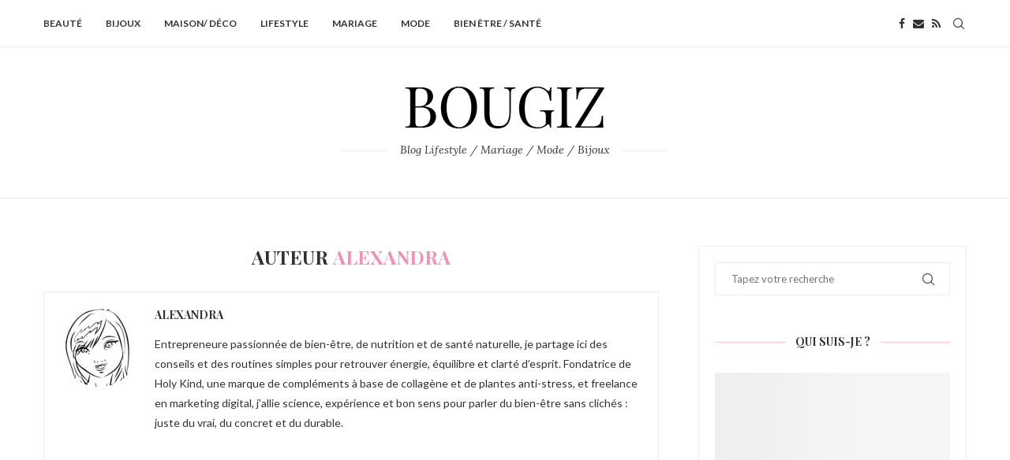

--- FILE ---
content_type: text/html; charset=UTF-8
request_url: https://www.bougiz.fr/author/alexandra/page/2/
body_size: 16070
content:
<!DOCTYPE html><html lang="fr-FR"><head><meta charset="UTF-8"><meta http-equiv="X-UA-Compatible" content="IE=edge"><meta name="viewport" content="width=device-width, initial-scale=1"><link rel="profile" href="https://gmpg.org/xfn/11"/><link rel="alternate" type="application/rss+xml" title="BOUGIZ RSS Feed"
 href="https://www.bougiz.fr/feed/"/><link rel="alternate" type="application/atom+xml" title="BOUGIZ Atom Feed"
 href="https://www.bougiz.fr/feed/atom/"/><link rel="pingback" href="https://www.bougiz.fr/xmlrpc.php"/> <!--[if lt IE 9]> <script src="https://www.bougiz.fr/wp-content/themes/soledad/js/html5.js"></script> <![endif]--><meta name='robots' content='index, follow, max-image-preview:large, max-snippet:-1, max-video-preview:-1' /><link media="all" href="https://www.bougiz.fr/wp-content/cache/autoptimize/css/autoptimize_011bb84391fd5b4a801c93311862616d.css" rel="stylesheet"><title>Alexandra, auteur sur BOUGIZ - Page 2 sur 14</title><link rel="canonical" href="https://www.bougiz.fr/author/alexandra/page/2/" /><link rel="prev" href="https://www.bougiz.fr/author/alexandra/" /><link rel="next" href="https://www.bougiz.fr/author/alexandra/page/3/" /><meta property="og:locale" content="fr_FR" /><meta property="og:type" content="profile" /><meta property="og:title" content="Alexandra, auteur sur BOUGIZ - Page 2 sur 14" /><meta property="og:url" content="https://www.bougiz.fr/author/alexandra/" /><meta property="og:site_name" content="BOUGIZ" /><meta property="og:image" content="https://secure.gravatar.com/avatar/bc87d5bf2ccafa7b645b211b894becd2d636b5fe0ada6538f49f8f3f9ccc78e8?s=500&d=mm&r=g" /><meta name="twitter:card" content="summary_large_image" /> <script type="application/ld+json" class="yoast-schema-graph">{"@context":"https://schema.org","@graph":[{"@type":"ProfilePage","@id":"https://www.bougiz.fr/author/alexandra/","url":"https://www.bougiz.fr/author/alexandra/page/2/","name":"Alexandra, auteur sur BOUGIZ - Page 2 sur 14","isPartOf":{"@id":"https://www.bougiz.fr/#website"},"primaryImageOfPage":{"@id":"https://www.bougiz.fr/author/alexandra/page/2/#primaryimage"},"image":{"@id":"https://www.bougiz.fr/author/alexandra/page/2/#primaryimage"},"thumbnailUrl":"https://www.bougiz.fr/wp-content/uploads/2023/10/biotine-cheveux.jpg","breadcrumb":{"@id":"https://www.bougiz.fr/author/alexandra/page/2/#breadcrumb"},"inLanguage":"fr-FR","potentialAction":[{"@type":"ReadAction","target":["https://www.bougiz.fr/author/alexandra/page/2/"]}]},{"@type":"ImageObject","inLanguage":"fr-FR","@id":"https://www.bougiz.fr/author/alexandra/page/2/#primaryimage","url":"https://www.bougiz.fr/wp-content/uploads/2023/10/biotine-cheveux.jpg","contentUrl":"https://www.bougiz.fr/wp-content/uploads/2023/10/biotine-cheveux.jpg","width":1200,"height":801},{"@type":"BreadcrumbList","@id":"https://www.bougiz.fr/author/alexandra/page/2/#breadcrumb","itemListElement":[{"@type":"ListItem","position":1,"name":"Accueil","item":"https://www.bougiz.fr/"},{"@type":"ListItem","position":2,"name":"Archives pour Alexandra"}]},{"@type":"WebSite","@id":"https://www.bougiz.fr/#website","url":"https://www.bougiz.fr/","name":"BOUGIZ","description":"Blog féminin et lifestyle","potentialAction":[{"@type":"SearchAction","target":{"@type":"EntryPoint","urlTemplate":"https://www.bougiz.fr/?s={search_term_string}"},"query-input":{"@type":"PropertyValueSpecification","valueRequired":true,"valueName":"search_term_string"}}],"inLanguage":"fr-FR"},{"@type":"Person","@id":"https://www.bougiz.fr/#/schema/person/6971be37df6ad793efb43c29803c4f8f","name":"Alexandra","image":{"@type":"ImageObject","inLanguage":"fr-FR","@id":"https://www.bougiz.fr/#/schema/person/image/","url":"https://secure.gravatar.com/avatar/bc87d5bf2ccafa7b645b211b894becd2d636b5fe0ada6538f49f8f3f9ccc78e8?s=96&d=mm&r=g","contentUrl":"https://secure.gravatar.com/avatar/bc87d5bf2ccafa7b645b211b894becd2d636b5fe0ada6538f49f8f3f9ccc78e8?s=96&d=mm&r=g","caption":"Alexandra"},"description":"Entrepreneure passionnée de bien-être, de nutrition et de santé naturelle, je partage ici des conseils et des routines simples pour retrouver énergie, équilibre et clarté d’esprit. Fondatrice de Holy Kind, une marque de compléments à base de collagène et de plantes anti-stress, et freelance en marketing digital, j’allie science, expérience et bon sens pour parler du bien-être sans clichés : juste du vrai, du concret et du durable.","mainEntityOfPage":{"@id":"https://www.bougiz.fr/author/alexandra/"}}]}</script> <link rel='dns-prefetch' href='//fonts.googleapis.com' /><link rel="alternate" type="application/rss+xml" title="BOUGIZ &raquo; Flux" href="https://www.bougiz.fr/feed/" /><link rel="alternate" type="application/rss+xml" title="BOUGIZ &raquo; Flux des commentaires" href="https://www.bougiz.fr/comments/feed/" /><link rel="alternate" type="application/rss+xml" title="BOUGIZ &raquo; Flux des articles écrits par Alexandra" href="https://www.bougiz.fr/author/alexandra/feed/" /><link rel='stylesheet' id='penci-fonts-css' href='https://fonts.googleapis.com/css?family=Playfair+Display%3A300%2C300italic%2C400%2C400italic%2C500%2C500italic%2C700%2C700italic%2C800%2C800italic%7CLato%3A300%2C300italic%2C400%2C400italic%2C500%2C500italic%2C700%2C700italic%2C800%2C800italic%7CLora%3A300%2C300italic%2C400%2C400italic%2C500%2C500italic%2C600%2C600italic%2C700%2C700italic%2C800%2C800italic%26subset%3Dlatin%2Ccyrillic%2Ccyrillic-ext%2Cgreek%2Cgreek-ext%2Clatin-ext&#038;display=swap&#038;ver=8.7.0' type='text/css' media='' /><link rel='stylesheet' id='elementor-post-6044-css' href='https://www.bougiz.fr/wp-content/cache/autoptimize/css/autoptimize_single_8d218b042d809d768b223c41186993a8.css?ver=1726172118' type='text/css' media='all' /><link rel='stylesheet' id='google-fonts-1-css' href='https://fonts.googleapis.com/css?family=Roboto%3A100%2C100italic%2C200%2C200italic%2C300%2C300italic%2C400%2C400italic%2C500%2C500italic%2C600%2C600italic%2C700%2C700italic%2C800%2C800italic%2C900%2C900italic%7CRoboto+Slab%3A100%2C100italic%2C200%2C200italic%2C300%2C300italic%2C400%2C400italic%2C500%2C500italic%2C600%2C600italic%2C700%2C700italic%2C800%2C800italic%2C900%2C900italic&#038;display=auto&#038;ver=6.9' type='text/css' media='all' /><link rel="preconnect" href="https://fonts.gstatic.com/" crossorigin><script type="text/javascript" src="https://www.bougiz.fr/wp-includes/js/jquery/jquery.min.js?ver=3.7.1" id="jquery-core-js"></script> <link rel="https://api.w.org/" href="https://www.bougiz.fr/wp-json/" /><link rel="alternate" title="JSON" type="application/json" href="https://www.bougiz.fr/wp-json/wp/v2/users/2" /><link rel="EditURI" type="application/rsd+xml" title="RSD" href="https://www.bougiz.fr/xmlrpc.php?rsd" /><meta name="generator" content="WordPress 6.9" /><meta name="generator" content="Soledad 8.7.0" /><link rel="shortcut icon" href="https://www.bougiz.fr/wp-content/uploads/2020/09/favicon.ico"
 type="image/x-icon"/><link rel="apple-touch-icon" sizes="180x180" href="https://www.bougiz.fr/wp-content/uploads/2020/09/favicon.ico"> <script type="application/ld+json">{
    "@context": "https:\/\/schema.org\/",
    "@type": "organization",
    "@id": "#organization",
    "logo": {
        "@type": "ImageObject",
        "url": "https:\/\/www.bougiz.fr\/wp-content\/uploads\/2020\/05\/logo-bougiz.png"
    },
    "url": "https:\/\/www.bougiz.fr\/",
    "name": "BOUGIZ",
    "description": "Blog f\u00e9minin et lifestyle"
}</script><script type="application/ld+json">{
    "@context": "https:\/\/schema.org\/",
    "@type": "WebSite",
    "name": "BOUGIZ",
    "alternateName": "Blog f\u00e9minin et lifestyle",
    "url": "https:\/\/www.bougiz.fr\/"
}</script><meta name="generator" content="Elementor 3.27.6; features: additional_custom_breakpoints; settings: css_print_method-external, google_font-enabled, font_display-auto"> <script async src="https://pagead2.googlesyndication.com/pagead/js/adsbygoogle.js?client=ca-pub-5285884580562028"
     crossorigin="anonymous"></script> </head><body class="archive paged author author-alexandra author-2 paged-2 author-paged-2 wp-theme-soledad wp-child-theme-soledad-child penci-disable-desc-collapse soledad-ver-8-7-0 pclight-mode pcmn-drdw-style-slide_down pchds-default elementor-default elementor-kit-6044"><div id="soledad_wrapper" class="wrapper-boxed header-style-header-1 header-search-style-default"><div class="penci-header-wrap"><nav id="navigation" class="header-layout-top header-1 menu-style-1" role="navigation"
 itemscope
 itemtype="https://schema.org/SiteNavigationElement"><div class="container"><div class="button-menu-mobile header-1"><svg width=18px height=18px viewBox="0 0 512 384" version=1.1 xmlns=http://www.w3.org/2000/svg xmlns:xlink=http://www.w3.org/1999/xlink><g stroke=none stroke-width=1 fill-rule=evenodd><g transform="translate(0.000000, 0.250080)"><rect x=0 y=0 width=512 height=62></rect><rect x=0 y=161 width=512 height=62></rect><rect x=0 y=321 width=512 height=62></rect></g></g></svg></div><ul id="menu-principal" class="menu"><li id="menu-item-5582" class="menu-item menu-item-type-taxonomy menu-item-object-category ajax-mega-menu menu-item-5582"><a href="https://www.bougiz.fr/beaute/">Beauté</a></li><li id="menu-item-33" class="menu-item menu-item-type-taxonomy menu-item-object-category ajax-mega-menu menu-item-33"><a href="https://www.bougiz.fr/bijoux/">Bijoux</a></li><li id="menu-item-34" class="menu-item menu-item-type-taxonomy menu-item-object-category ajax-mega-menu menu-item-34"><a href="https://www.bougiz.fr/maison-deco/">Maison/ Déco</a></li><li id="menu-item-35" class="menu-item menu-item-type-taxonomy menu-item-object-category ajax-mega-menu menu-item-35"><a href="https://www.bougiz.fr/lifestyle/">Lifestyle</a></li><li id="menu-item-5581" class="menu-item menu-item-type-taxonomy menu-item-object-category ajax-mega-menu menu-item-5581"><a href="https://www.bougiz.fr/mariage/">Mariage</a></li><li id="menu-item-5580" class="menu-item menu-item-type-taxonomy menu-item-object-category ajax-mega-menu menu-item-5580"><a href="https://www.bougiz.fr/mode/">Mode</a></li><li id="menu-item-6348" class="menu-item menu-item-type-taxonomy menu-item-object-category ajax-mega-menu menu-item-6348"><a href="https://www.bougiz.fr/bien-etre-sante/">Bien Être / Santé</a></li></ul><div id="top-search" class="penci-top-search pcheader-icon top-search-classes"> <a href="#" class="search-click" aria-label="Search"> <i class="penciicon-magnifiying-glass"></i> </a><div class="show-search pcbds-default"><form role="search" method="get" class="pc-searchform"
 action="https://www.bougiz.fr/"><div class="pc-searchform-inner"> <input type="text" class="search-input"
 placeholder="Tapez votre recherche" name="s"/> <i class="penciicon-magnifiying-glass"></i> <button type="submit"
 class="searchsubmit penci-ele-btn">Search</button></div></form> <a href="#" aria-label="Search" class="search-click close-search"><i class="penciicon-close-button"></i></a></div></div><div class="main-nav-social "><div class="inner-header-social"> <a href="https://www.facebook.com/Bougiz/" aria-label="Facebook"  rel="noreferrer" target="_blank"><i class="penci-faicon fa fa-facebook" ></i></a> <a href="mailto:contact@bougiz.fr" aria-label="Email"  rel="noreferrer" target="_blank"><i class="penci-faicon fa fa-envelope" ></i></a> <a href="https://www.bougiz.fr/feed/" aria-label="Rss"  rel="noreferrer" target="_blank"><i class="penci-faicon fa fa-rss" ></i></a></div></div></div></nav><header id="header" class="penci-header-second header-header-1 has-bottom-line" itemscope="itemscope" itemtype="https://schema.org/WPHeader"><div class="inner-header"><div class="container"><div id="logo"> <a href="https://www.bougiz.fr/"><img
 class="penci-mainlogo penci-limg pclogo-cls"             src="https://www.bougiz.fr/wp-content/uploads/2020/05/logo-bougiz.png" alt="BOUGIZ"
 width="252"
 height="53"></a></div><div class="header-slogan"><div class="header-slogan-text">Blog Lifestyle / Mariage / Mode / Bijoux</div></div></div></div></header></div><div class="container penci_sidebar right-sidebar"><div id="main"
 class="penci-layout-standard-list penci-main-sticky-sidebar"><div class="theiaStickySidebar"><div class="archive-box"><div class="title-bar pcatitle-default"> <span>Auteur </span><h1 class="page-title">Alexandra</h1></div></div><div class="post-author abio-style-1 bioimg-round"><div class="author-img"> <img alt='' src='https://secure.gravatar.com/avatar/bc87d5bf2ccafa7b645b211b894becd2d636b5fe0ada6538f49f8f3f9ccc78e8?s=100&#038;d=mm&#038;r=g' srcset='https://secure.gravatar.com/avatar/bc87d5bf2ccafa7b645b211b894becd2d636b5fe0ada6538f49f8f3f9ccc78e8?s=200&#038;d=mm&#038;r=g 2x' class='avatar avatar-100 photo' height='100' width='100' decoding='async'/></div><div class="author-content"><h5><a href="https://www.bougiz.fr/author/alexandra/" title="Auteur Alexandra" rel="author">Alexandra</a></h5><p>Entrepreneure passionnée de bien-être, de nutrition et de santé naturelle, je partage ici des conseils et des routines simples pour retrouver énergie, équilibre et clarté d’esprit.
Fondatrice de Holy Kind, une marque de compléments à base de collagène et de plantes anti-stress, et freelance en marketing digital, j’allie science, expérience et bon sens pour parler du bien-être sans clichés : juste du vrai, du concret et du durable.</p><div class="bio-social"></div></div></div><ul data-layout="standard-list" class="penci-wrapper-data penci-grid"><article id="post-6501" class="standard-article standard-pitem post-6501 post type-post status-publish format-standard has-post-thumbnail hentry category-bien-etre-sante"><div class="standard-post-image"> <a
 href="https://www.bougiz.fr/guide-biotine-bienfaits-cheveux/"> <img fetchpriority="high"
 class="attachment-penci-full-thumb size-penci-full-thumb penci-lazy wp-post-image"
 width="1170"
 height="781"
 src="data:image/svg+xml,%3Csvg%20xmlns=&#039;http://www.w3.org/2000/svg&#039;%20viewBox=&#039;0%200%201170%20781&#039;%3E%3C/svg%3E" alt="" title="biotine-cheveux"                                data-src="https://www.bougiz.fr/wp-content/uploads/2023/10/biotine-cheveux-1170x781.jpg"> </a></div><div class="header-standard
 "><div class="penci-standard-cat"><span class="cat"><a style="" class="penci-cat-name penci-cat-84" href="https://www.bougiz.fr/bien-etre-sante/"  rel="category tag"><span style="">Bien Être / Santé</span></a></span></div><h2 class="penci-entry-title entry-title entry-title pc_titlebig_standard_df"><a
 href="https://www.bougiz.fr/guide-biotine-bienfaits-cheveux/">Biotine pour les Cheveux : Efficacité, Bienfaits, et Précautions</a></h2><div class="penci-hide-tagupdated"> <span class="author-italic author vcard">par <a class="author-url url fn n"
 href="https://www.bougiz.fr/author/alexandra/">Alexandra</a> </span> <time class="entry-date published" datetime="2023-10-18T15:03:02+02:00">18 octobre 2023</time></div><div class="penci-meta-author standard-top-meta author-post byline"> <span class="author vcard">Publié par <a class="author-url url fn n"
 href="https://www.bougiz.fr/author/alexandra/">Alexandra</a> </span></div></div><div class="standard-content"><div class="standard-main-content entry-content"><div class="post-entry standard-post-entry classic-post-entry blockquote-style-1 "><div class="flex-1 overflow-hidden"><div class="react-scroll-to-bottom--css-qivgx-79elbk h-full dark:bg-gray-800"><div class="react-scroll-to-bottom--css-qivgx-1n7m0yu"><div class="flex flex-col text-sm dark:bg-gray-800"><div class="group final-completion w-full text-token-text-primary border-b border-black/10 gizmo:border-0 dark:border-gray-900/50 gizmo:dark:border-0 bg-gray-50 gizmo:bg-transparent dark:bg-[#444654] gizmo:dark:bg-transparent sm:AIPRM__conversation__response" data-testid="conversation-turn-7"><div class="p-4 justify-center text-base md:gap-6 md:py-6 m-auto"><div class="flex flex-1 gap-4 text-base mx-auto md:gap-6 gizmo:gap-3 gizmo:md:px-5 gizmo:lg:px-1 gizmo:xl:px-5 md:max-w-2xl lg:max-w-[38rem] gizmo:md:max-w-3xl gizmo:lg:max-w-[40rem] gizmo:xl:max-w-[48rem] xl:max-w-3xl }"><div class="relative flex w-[calc(100%-50px)] flex-col gizmo:w-full lg:w-[calc(100%-115px)] agent-turn"><div class="flex-col gap-1 md:gap-3"><div class="flex flex-grow flex-col gap-3 max-w-full"><div class="min-h-[20px] flex flex-col items-start gap-3 whitespace-pre-wrap break-words overflow-x-auto"><div class="markdown prose w-full break-words dark:prose-invert light AIPRM__conversation__response"><p>La biotine, fréquemment dénommée <a href="https://www.passeportsante.net/fr/Nutrition/PalmaresNutriments/Fiche.aspx?doc=vitamine-b8-faut-savoir-sur-biotine-vitamine-h">vitamine B8 ou vitamine H</a>, suscite la curiosité. Nombreuses sont les questions à son sujet : Est-elle naturelle? Est-elle réellement bénéfique pour les cheveux? Existe-t-il des effets secondaires? Pour répondre à toutes vos interrogations, voici un guide exhaustif sur la biotine.</p><h2><strong>Qu&rsquo;est-ce-que  la Biotine ?</strong></h2><p>La biotine est une vitamine soluble dans l&rsquo;eau appartenant au complexe des vitamines B. Elle joue un rôle prépondérant dans diverses fonctions métaboliques de l&rsquo;organisme, dont la conversion des nutriments en énergie. Essentielle pour la peau, les ongles et les cheveux, elle est naturellement présente dans notre alimentation et participe à la production de plusieurs acides qui maintiennent la structure du cuir chevelu.</p><h2><strong>La Biotine est-elle efficace pour les cheveux ?</strong></h2><p><strong>1. Croissance capillaire :</strong> La biotine intervient dans la production de kératine, la protéine fondamentale constituant les cheveux. Un apport régulier en biotine favorise des cheveux robustes et contribue à une croissance harmonieuse.</p><p><strong>2. Lutte contre la chute des cheveux :</strong> Une carence en biotine peut induire une perte capillaire. Bien que les études soient encore à approfondir, une supplémentation en biotine pourrait s&rsquo;avérer bénéfique, en particulier chez ceux avec une carence avérée.</p><p><strong>3. Cuir chevelu sain :</strong> La biotine ne bénéficie pas uniquement aux cheveux, mais également à la peau. Un cuir chevelu bien nourri est vital pour maintenir des cheveux en pleine santé.</p><h2><strong>Les Sources de Biotine</strong></h2><p>Pour une alimentation riche et variée, voici des sources naturelles de biotine :</p><ul><li><strong>Jaunes d&rsquo;œuf :</strong> Ils sont parmi les sources les plus riches, mais il est préférable de consommer des œufs bien cuits, car le blanc d&rsquo;œuf cru contient une protéine qui inhibe l&rsquo;absorption de la biotine.</li><li><strong>Noix et graines :</strong> Les amandes, noix et graines de tournesol en sont particulièrement riches.</li><li><strong>Saumon :</strong> En plus d&rsquo;être une source de protéines et d&rsquo;oméga-3, le saumon est aussi une excellente source de biotine.</li><li><strong>Avocats :</strong> En plus de leur teneur en bonnes graisses, ils renferment une dose honorable de biotine.</li><li><strong>Brocolis :</strong> Le brocoli cru est considéré comme une bonne source de biotine.</li><li><strong>Bananes :</strong> Elles fournissent une quantité modeste de biotine et sont également bénéfiques pour la santé digestive.</li><li><strong>Légumineuses :</strong> Les lentilles, pois chiches et autres légumineuses sont non seulement des sources de protéines, mais aussi de biotine.</li></ul><h2><strong>Supplémentation en Biotine : Que Savoir ?</strong></h2><p>La supplémentation est souvent envisagée lorsque l&rsquo;apport alimentaire est insuffisant. Cependant, il convient de :</p><ul><li><strong>Connaître la dose appropriée :</strong> Un surdosage peut provoquer des effets indésirables. Il est primordial de consulter un expert avant de commencer une supplémentation.</li><li><strong>Vérifier la provenance :</strong> Tous les suppléments ne se valent pas. Assurez-vous d&rsquo;opter pour des produits de qualité et, si possible, d&rsquo;origine naturelle.</li></ul><h2><strong>Les Effets Secondaires et Précautions</strong></h2><p>Bien que généralement reconnue comme sûre, la biotine n&rsquo;est pas sans risques :</p><ul><li><strong>Interactions médicamenteuses :</strong> En grandes quantités, elle peut interagir avec certains médicaments. Toujours consulter avant d&rsquo;associer plusieurs produits.</li><li><strong>Symptômes de surdosage :</strong> Ils peuvent inclure des problèmes cutanés, des troubles digestifs, ou encore des douleurs musculaires.</li><li><strong>Consommation à long terme :</strong> Bien qu&rsquo;il n&rsquo;existe pas de preuves suggérant un risque associé à une consommation à long terme, une consultation régulière avec un professionnel de santé est recommandée.</li></ul><h2><strong>La Biotine pour les Cheveux : Vos Questions Répondues</strong></h2><p>La biotine, ou vitamine B7, est populaire pour ses nombreux bienfaits sur les cheveux. Si vous envisagez d&rsquo;intégrer cette vitamine à votre routine capillaire, voici des réponses aux questions courantes concernant son utilisation et ses effets.</p><h3><strong>Comment prendre la biotine pour les cheveux ?</strong></h3><p>La biotine peut être consommée de différentes manières :</p><ol><li><strong>Par voie orale :</strong> Il existe des compléments alimentaires spécifiques pour les cheveux contenant de la biotine. Ils se présentent généralement sous forme de gélules, de comprimés ou de capsules.</li><li><strong>Application topique :</strong> Certains produits capillaires, comme les shampoings et les après-shampoings, contiennent de la biotine. Ces produits peuvent aider à renforcer les cheveux de l&rsquo;extérieur.</li></ol><h3><strong>Quel type de galénique est le plus efficace ?</strong></h3><p>Chaque type de galénique a ses avantages. Les <a href="https://www.bougiz.fr/gummies-complements-alimentaires/">compléments alimentaires oraux</a> agissent de l&rsquo;intérieur, nourrissant le follicule pileux, ce qui peut favoriser une croissance plus saine et plus robuste des cheveux. Les produits topiques, quant à eux, renforcent les cheveux de l&rsquo;extérieur, les rendant plus brillants et moins cassants.</p><p>Pour une approche globale, il pourrait être bénéfique d&rsquo;associer la prise orale de biotine à l&rsquo;utilisation de produits topiques enrichis en biotine.</p><h3><strong>Combien de temps faut-il pour que les cheveux repoussent avec la biotine ?</strong></h3><p>La repousse des cheveux varie d&rsquo;une personne à l&rsquo;autre, car plusieurs facteurs entrent en jeu, tels que l&rsquo;âge, la génétique, et l&rsquo;état de santé général. Cependant, beaucoup de personnes observent une amélioration après 2 à 3 mois de prise régulière de biotine. Il est essentiel d&rsquo;être patient et de prendre le complément sur une durée prolongée pour voir des résultats significatifs.</p><h3><strong>Combien de temps dure un traitement des cheveux avec biotine et bepanthene ?</strong></h3><p>La biotine et le bépanthène (ou D-pantothénate de calcium, une forme de vitamine B5) sont souvent associés dans les compléments capillaires pour maximiser leurs effets bénéfiques. En général, un traitement dure entre 3 à 6 mois, mais cela peut varier en fonction des besoins individuels. Il est toujours conseillé de suivre les recommandations du fabricant ou de consulter un professionnel de santé pour déterminer la durée appropriée du traitement.</p><p><strong>Note :</strong> Avant de commencer tout traitement ou supplémentation, il est crucial de consulter un professionnel de santé pour s&rsquo;assurer que c&rsquo;est adapté à vos besoins et éviter d&rsquo;éventuelles interactions ou effets secondaires.</p><p>La biotine est un atout incontestable pour la santé capillaire. Elle offre de nombreux avantages, tant pour la croissance des cheveux que pour leur bien-être global. Toutefois, comme tout nutriment, elle doit être consommée avec modération et sous l&rsquo;œil attentif d&rsquo;un spécialiste, en particulier si l&rsquo;on opte pour une supplémentation. Assurez-vous de privilégier des sources naturelles et de maintenir une alimentation équilibrée pour des cheveux en pleine santé.</p></div></div></div></div></div></div></div></div></div></div></div></div><div class="w-full pt-2 border-t dark:border-white/20 md:pl-2 md:w-[calc(100%-.5rem)] bottom-0 left-0 md:bg-vert-light-gradient bg-white dark:bg-gray-800 dark:md:bg-vert-dark-gradient"><form class="stretch mx-2 flex flex-row gap-3 last:mb-2 md:mx-4 md:last:mb-6 lg:mx-auto lg:max-w-2xl xl:max-w-3xl"><div class="relative flex h-full flex-1 items-stretch md:flex-col"><div><div class="h-full flex ml-1 md:w-full md:m-auto md:mb-4 gap-0 md:gap-2 justify-center"></div></div></div></form></div></div></div><div class="penci-post-box-meta
 "><div class="penci-box-meta"> <span><a href="https://www.bougiz.fr/guide-biotine-bienfaits-cheveux/#respond "><i class="penci-faicon fa fa-comment-o" ></i>0 commentaires</a></span></div><div class="penci-post-share-box"> <a href="#" class="penci-post-like" aria-label="Like this post" data-post_id="6501" title="Like" data-like="Like" data-unlike="Unlike"><i class="penci-faicon fa fa-heart-o" ></i><span class="dt-share">0</span></a> <a class="new-ver-share post-share-item post-share-facebook" aria-label="Share on Facebook" target="_blank"  rel="noreferrer" href="https://www.facebook.com/sharer/sharer.php?u=https://www.bougiz.fr/guide-biotine-bienfaits-cheveux/"><i class="penci-faicon fa fa-facebook" ></i><span class="dt-share">Facebook</span></a><a class="new-ver-share post-share-item post-share-pinterest" aria-label="Pin to Pinterest" data-pin-do="none"  rel="noreferrer" target="_blank" href="https://www.pinterest.com/pin/create/button/?url=https%3A%2F%2Fwww.bougiz.fr%2Fguide-biotine-bienfaits-cheveux%2F&media=https%3A%2F%2Fwww.bougiz.fr%2Fwp-content%2Fuploads%2F2023%2F10%2Fbiotine-cheveux.jpg&description=Biotine+pour+les+Cheveux+%3A+Efficacit%C3%A9%2C+Bienfaits%2C+et+Pr%C3%A9cautions"><i class="penci-faicon fa fa-pinterest" ></i><span class="dt-share">Pinterest</span></a><a class="new-ver-share post-share-item post-share-email" target="_blank" aria-label="Share via Email"  rel="noreferrer" href="mailto:?subject=Biotine%20pour%20les%20Cheveux%20:%20Efficacité,%20Bienfaits,%20et%20Précautions&#038;BODY=https://www.bougiz.fr/guide-biotine-bienfaits-cheveux/"><i class="penci-faicon fa fa-envelope" ></i><span class="dt-share">Email</span></a></div></div></div></article><li class="list-post pclist-layout pc-has-thumb pc-list-imgleft"><article id="post-6498" class="item hentry"><div class="thumbnail"> <a  data-bgset="https://www.bougiz.fr/wp-content/uploads/2023/10/gummies-585x585.jpg" class="penci-lazy penci-image-holder"
 href="https://www.bougiz.fr/gummies-complements-alimentaires/"
 title="Gummies Compléments Alimentaires pour enfants"> </a></div><div class="content-list-right content-list-center
 "><div class="header-list-style"> <span class="cat"><a style="" class="penci-cat-name penci-cat-84" href="https://www.bougiz.fr/bien-etre-sante/"  rel="category tag"><span style="">Bien Être / Santé</span></a></span><h2 class="penci-entry-title entry-title grid-title penci_grid_title_df"><a
 href="https://www.bougiz.fr/gummies-complements-alimentaires/">Gummies Compléments Alimentaires pour enfants</a></h2><div class="penci-hide-tagupdated"> <span class="author-italic author vcard">par <a class="author-url url fn n"
 href="https://www.bougiz.fr/author/alexandra/">Alexandra</a> </span> <time class="entry-date published" datetime="2023-10-16T10:40:10+02:00">16 octobre 2023</time></div></div><div class="item-content entry-content"><p>Les gummies compléments alimentaires, ces petites gommes aux allures de bonbons, ont gagné en popularité ces dernières années en tant que moyen pratique &#8230;</p></div><div class="penci-readmore-btn penci-btn-align-center"> <a class="penci-btn-readmore"
 href="https://www.bougiz.fr/gummies-complements-alimentaires/">Lire la suite...<i class="penci-faicon fa fa-angle-double-right" ></i></a></div></div></article></li><li class="list-post pclist-layout pc-has-thumb pc-list-imgleft"><article id="post-6495" class="item hentry"><div class="thumbnail"> <a  data-bgset="https://www.bougiz.fr/wp-content/uploads/2023/10/matcha-585x585.jpg" class="penci-lazy penci-image-holder"
 href="https://www.bougiz.fr/decouvrez-les-secrets-du-matcha-votre-guide-ultime-pour-la-perte-de-poids/"
 title="Découvrez les Secrets du Matcha : Votre Guide Ultime pour la Perte de Poids"> </a></div><div class="content-list-right content-list-center
 "><div class="header-list-style"> <span class="cat"><a style="" class="penci-cat-name penci-cat-84" href="https://www.bougiz.fr/bien-etre-sante/"  rel="category tag"><span style="">Bien Être / Santé</span></a></span><h2 class="penci-entry-title entry-title grid-title penci_grid_title_df"><a
 href="https://www.bougiz.fr/decouvrez-les-secrets-du-matcha-votre-guide-ultime-pour-la-perte-de-poids/">Découvrez les Secrets du Matcha : Votre Guide Ultime pour la Perte de Poids</a></h2><div class="penci-hide-tagupdated"> <span class="author-italic author vcard">par <a class="author-url url fn n"
 href="https://www.bougiz.fr/author/alexandra/">Alexandra</a> </span> <time class="entry-date published" datetime="2023-10-13T10:03:17+02:00">13 octobre 2023</time></div></div><div class="item-content entry-content"><p>Découvrez comment utiliser le thé matcha pour perdre ces kilos superflus et adopter un mode de vie plus sain. Plongez dans le monde &#8230;</p></div><div class="penci-readmore-btn penci-btn-align-center"> <a class="penci-btn-readmore"
 href="https://www.bougiz.fr/decouvrez-les-secrets-du-matcha-votre-guide-ultime-pour-la-perte-de-poids/">Lire la suite...<i class="penci-faicon fa fa-angle-double-right" ></i></a></div></div></article></li><li class="list-post pclist-layout pc-has-thumb pc-list-imgleft"><article id="post-6489" class="item hentry"><div class="thumbnail"> <a  data-bgset="https://www.bougiz.fr/wp-content/uploads/2023/10/robe-parfaite-jacadi-585x585.jpg" class="penci-lazy penci-image-holder"
 href="https://www.bougiz.fr/robe-parfaite-pour-fille-guide-complet/"
 title="La robe parfaite pour une petite fille : Guide Complet"> </a></div><div class="content-list-right content-list-center
 "><div class="header-list-style"> <span class="cat"><a style="" class="penci-cat-name penci-cat-29" href="https://www.bougiz.fr/mariage/"  rel="category tag"><span style="">Mariage</span></a><a style="" class="penci-cat-name penci-cat-23" href="https://www.bougiz.fr/mode/"  rel="category tag"><span style="">Mode</span></a></span><h2 class="penci-entry-title entry-title grid-title penci_grid_title_df"><a
 href="https://www.bougiz.fr/robe-parfaite-pour-fille-guide-complet/">La robe parfaite pour une petite fille : Guide Complet</a></h2><div class="penci-hide-tagupdated"> <span class="author-italic author vcard">par <a class="author-url url fn n"
 href="https://www.bougiz.fr/author/alexandra/">Alexandra</a> </span> <time class="entry-date published" datetime="2023-10-02T09:27:17+02:00">2 octobre 2023</time></div></div><div class="item-content entry-content"><p>Le style est le reflet de la personnalité. Avant tout, il faut déterminer le look souhaité pour votre enfant. Est-ce que vous penchez &#8230;</p></div><div class="penci-readmore-btn penci-btn-align-center"> <a class="penci-btn-readmore"
 href="https://www.bougiz.fr/robe-parfaite-pour-fille-guide-complet/">Lire la suite...<i class="penci-faicon fa fa-angle-double-right" ></i></a></div></div></article></li><li class="list-post pclist-layout pc-has-thumb pc-list-imgleft"><article id="post-6485" class="item hentry"><div class="thumbnail"> <a  data-bgset="https://www.bougiz.fr/wp-content/uploads/2023/09/tendances-mode-automne-1-585x585.jpg" class="penci-lazy penci-image-holder"
 href="https://www.bougiz.fr/les-tendances-incontournables-de-la-mode-automne-hiver-2023/"
 title="Les tendances incontournables de la mode automne-hiver 2023"> </a></div><div class="content-list-right content-list-center
 "><div class="header-list-style"> <span class="cat"><a style="" class="penci-cat-name penci-cat-23" href="https://www.bougiz.fr/mode/"  rel="category tag"><span style="">Mode</span></a></span><h2 class="penci-entry-title entry-title grid-title penci_grid_title_df"><a
 href="https://www.bougiz.fr/les-tendances-incontournables-de-la-mode-automne-hiver-2023/">Les tendances incontournables de la mode automne-hiver 2023</a></h2><div class="penci-hide-tagupdated"> <span class="author-italic author vcard">par <a class="author-url url fn n"
 href="https://www.bougiz.fr/author/alexandra/">Alexandra</a> </span> <time class="entry-date published" datetime="2023-09-21T22:25:55+02:00">21 septembre 2023</time></div></div><div class="item-content entry-content"><p>L&rsquo;automne et l&rsquo;hiver sont des saisons captivantes pour les amateurs de mode. C&rsquo;est le moment de s&#8217;emmitoufler dans des tenues élégantes et confortables &#8230;</p></div><div class="penci-readmore-btn penci-btn-align-center"> <a class="penci-btn-readmore"
 href="https://www.bougiz.fr/les-tendances-incontournables-de-la-mode-automne-hiver-2023/">Lire la suite...<i class="penci-faicon fa fa-angle-double-right" ></i></a></div></div></article></li><li class="list-post pclist-layout pc-has-thumb pc-list-imgleft"><article id="post-6481" class="item hentry"><div class="thumbnail"> <a  data-bgset="https://www.bougiz.fr/wp-content/uploads/2023/09/metabolisme-lent-585x585.jpg" class="penci-lazy penci-image-holder"
 href="https://www.bougiz.fr/metabolisme-lent/"
 title="Métabolisme Lent : Comment le Stimuler pour Favoriser la Perte de Poids"> </a></div><div class="content-list-right content-list-center
 "><div class="header-list-style"> <span class="cat"><a style="" class="penci-cat-name penci-cat-84" href="https://www.bougiz.fr/bien-etre-sante/"  rel="category tag"><span style="">Bien Être / Santé</span></a></span><h2 class="penci-entry-title entry-title grid-title penci_grid_title_df"><a
 href="https://www.bougiz.fr/metabolisme-lent/">Métabolisme Lent : Comment le Stimuler pour Favoriser la Perte de Poids</a></h2><div class="penci-hide-tagupdated"> <span class="author-italic author vcard">par <a class="author-url url fn n"
 href="https://www.bougiz.fr/author/alexandra/">Alexandra</a> </span> <time class="entry-date published" datetime="2023-09-18T15:13:29+02:00">18 septembre 2023</time></div></div><div class="item-content entry-content"><p>Le métabolisme lent, souvent un facteur contribuant à la prise de poids, peut poser des défis pour ceux qui cherchent à perdre des &#8230;</p></div><div class="penci-readmore-btn penci-btn-align-center"> <a class="penci-btn-readmore"
 href="https://www.bougiz.fr/metabolisme-lent/">Lire la suite...<i class="penci-faicon fa fa-angle-double-right" ></i></a></div></div></article></li><li class="list-post pclist-layout pc-has-thumb pc-list-imgleft"><article id="post-6461" class="item hentry"><div class="thumbnail"> <a  data-bgset="https://www.bougiz.fr/wp-content/uploads/2023/05/Kinesitherapie-sophrologie-Acuponcture-ces-medecines-alternatives-qui-accompagnent-votre-grossesse-3-585x585.jpg" class="penci-lazy penci-image-holder"
 href="https://www.bougiz.fr/kinesitherapie-sophrologie-acuponcture/"
 title="Kinésithérapie, sophrologie &#8211; Acuponcture : ces médecines alternatives qui accompagnent votre grossesse"> </a></div><div class="content-list-right content-list-center
 "><div class="header-list-style"> <span class="cat"><a style="" class="penci-cat-name penci-cat-84" href="https://www.bougiz.fr/bien-etre-sante/"  rel="category tag"><span style="">Bien Être / Santé</span></a></span><h2 class="penci-entry-title entry-title grid-title penci_grid_title_df"><a
 href="https://www.bougiz.fr/kinesitherapie-sophrologie-acuponcture/">Kinésithérapie, sophrologie &#8211; Acuponcture : ces médecines alternatives qui accompagnent votre grossesse</a></h2><div class="penci-hide-tagupdated"> <span class="author-italic author vcard">par <a class="author-url url fn n"
 href="https://www.bougiz.fr/author/alexandra/">Alexandra</a> </span> <time class="entry-date published" datetime="2023-05-11T11:01:52+02:00">11 mai 2023</time></div></div><div class="item-content entry-content"><p>La grossesse est une période de bouleversements physiques et émotionnels pour les femmes. Il n&rsquo;est donc pas surprenant que de plus en plus &#8230;</p></div><div class="penci-readmore-btn penci-btn-align-center"> <a class="penci-btn-readmore"
 href="https://www.bougiz.fr/kinesitherapie-sophrologie-acuponcture/">Lire la suite...<i class="penci-faicon fa fa-angle-double-right" ></i></a></div></div></article></li><li class="list-post pclist-layout pc-has-thumb pc-list-imgleft"><article id="post-6458" class="item hentry"><div class="thumbnail"> <a  data-bgset="https://www.bougiz.fr/wp-content/uploads/2023/05/maprimerenov-585x585.jpg" class="penci-lazy penci-image-holder"
 href="https://www.bougiz.fr/maprimerenov-en-2023-quels-changements-a-prevoir/"
 title="MaPrimeRénov’ en 2023 : quels changements à prévoir ?"> </a></div><div class="content-list-right content-list-center
 "><div class="header-list-style"> <span class="cat"><a style="" class="penci-cat-name penci-cat-6" href="https://www.bougiz.fr/maison-deco/"  rel="category tag"><span style="">Maison/ Déco</span></a></span><h2 class="penci-entry-title entry-title grid-title penci_grid_title_df"><a
 href="https://www.bougiz.fr/maprimerenov-en-2023-quels-changements-a-prevoir/">MaPrimeRénov’ en 2023 : quels changements à prévoir ?</a></h2><div class="penci-hide-tagupdated"> <span class="author-italic author vcard">par <a class="author-url url fn n"
 href="https://www.bougiz.fr/author/alexandra/">Alexandra</a> </span> <time class="entry-date published" datetime="2023-05-09T17:43:17+02:00">9 mai 2023</time></div></div><div class="item-content entry-content"><p>MaPrimeRénov est un dispositif mis en place par le gouvernement français en 2019 pour soutenir les particuliers dans les travaux de rénovation énergétique &#8230;</p></div><div class="penci-readmore-btn penci-btn-align-center"> <a class="penci-btn-readmore"
 href="https://www.bougiz.fr/maprimerenov-en-2023-quels-changements-a-prevoir/">Lire la suite...<i class="penci-faicon fa fa-angle-double-right" ></i></a></div></div></article></li><li class="list-post pclist-layout pc-has-thumb pc-list-imgleft"><article id="post-6397" class="item hentry"><div class="thumbnail"> <a  data-bgset="https://www.bougiz.fr/wp-content/uploads/2023/03/methode-epilation-1-585x585.jpg" class="penci-lazy penci-image-holder"
 href="https://www.bougiz.fr/les-avantages-et-inconvenients-des-differentes-methodes-depilation/"
 title="Les avantages et inconvénients des différentes méthodes d&rsquo;épilation"> </a></div><div class="content-list-right content-list-center
 "><div class="header-list-style"> <span class="cat"><a style="" class="penci-cat-name penci-cat-27" href="https://www.bougiz.fr/beaute/"  rel="category tag"><span style="">Beauté</span></a></span><h2 class="penci-entry-title entry-title grid-title penci_grid_title_df"><a
 href="https://www.bougiz.fr/les-avantages-et-inconvenients-des-differentes-methodes-depilation/">Les avantages et inconvénients des différentes méthodes d&rsquo;épilation</a></h2><div class="penci-hide-tagupdated"> <span class="author-italic author vcard">par <a class="author-url url fn n"
 href="https://www.bougiz.fr/author/alexandra/">Alexandra</a> </span> <time class="entry-date published" datetime="2023-04-28T08:36:13+02:00">28 avril 2023</time></div></div><div class="item-content entry-content"><p>Les différentes méthodes d&rsquo;épilation sont un sujet que les femmes produisent depuis des milliers d&rsquo;années. Ces jours-ci, il existe de nombreuses options allant &#8230;</p></div><div class="penci-readmore-btn penci-btn-align-center"> <a class="penci-btn-readmore"
 href="https://www.bougiz.fr/les-avantages-et-inconvenients-des-differentes-methodes-depilation/">Lire la suite...<i class="penci-faicon fa fa-angle-double-right" ></i></a></div></div></article></li></ul><div class="penci-pagination"><div class="newer"> <a href="https://www.bougiz.fr/author/alexandra/" ><span><i class="penci-faicon fa fa-angle-left" ></i>Articles suivants</span></a></div><div class="older"> <a href="https://www.bougiz.fr/author/alexandra/page/3/" ><span>Articles précédents <i class="penci-faicon fa fa-angle-right" ></i></span></a></div></div></div></div><div id="sidebar"
 class="penci-sidebar-right penci-sidebar-content style-4 pcalign-center pcsb-boxed-whole pciconp-right pcicon-right penci-sticky-sidebar"><div class="theiaStickySidebar"><aside id="search-3" class="widget widget_search"><form role="search" method="get" class="pc-searchform" action="https://www.bougiz.fr/"><div class="pc-searchform-inner"> <input type="text" class="search-input"
 placeholder="Tapez votre recherche" name="s"/> <i class="penciicon-magnifiying-glass"></i> <input type="submit" class="searchsubmit penci-ele-btn" value="Search"/></div></form></aside><aside id="penci_about_widget-2" class="widget penci_about_widget"><h3 class="widget-title penci-border-arrow"><span class="inner-arrow">Qui Suis-Je ?</span></h3><div id="penci-aboutmewg-8808"
 class="about-widget pc_aligncenter"> <img class="penci-widget-about-image nopin penci-lazy" nopin="nopin"
 width="437" height="448"
 src="data:image/svg+xml,%3Csvg%20xmlns=&#039;http://www.w3.org/2000/svg&#039;%20viewBox=&#039;0%200%20437%20448&#039;%3E%3C/svg%3E"
 data-src="https://www.bougiz.fr/wp-content/uploads/2020/02/qui-je-suis.png"
 alt="Qui Suis-Je ?"/><div class="about-me-desc"><p>Bienvenue sur mon blog <br> • Lifestyle – Mariage – Mode – Positive vibes • <br> <br>Je me présente Alexandra, mariée, maman de deux petits garçons. 
Ici, vous trouvez tout ce que j'ai envie de vous partager ! <br> À bientôt ! <br> <img class="alignnone  wp-image-5983" src="https://www.bougiz.fr/wp-content/uploads/2020/05/signature.png" alt="" width="113" height="28" /></p></div></div></aside><aside id="text-5" class="widget widget_text"><div class="textwidget"><p><em>Vous voulez participer au blog ? Venez raconter votre histoire, votre mariage, &#8230;</em><br /> <em>Je serai ravi de le publier sur le site !</em></p></div></aside><aside id="media_image-2" class="widget widget_media_image"><h3 class="widget-title penci-border-arrow"><span class="inner-arrow">Coup de coeur &lt;3</span></h3><a href="https://www.jolimie.com"><img width="500" height="440" src="https://www.bougiz.fr/wp-content/uploads/2020/08/jolimie-bijoux.jpg" class="image wp-image-6052  attachment-full size-full" alt="" style="max-width: 100%; height: auto;" decoding="async" /></a></aside><aside id="block-2" class="widget widget_block"></aside><aside id="block-3" class="widget widget_block"></aside><aside id="recent-posts-3" class="widget widget_recent_entries"><h3 class="widget-title penci-border-arrow"><span class="inner-arrow">Articles les plus lus</span></h3><ul><li> <a href="https://www.bougiz.fr/doudounes-garcon/">Doudounes garçon : allier chaleur, confort et style</a> <span class="post-date">31 mars 2025</span></li><li> <a href="https://www.bougiz.fr/tendances-deco-2025/">Tendances déco 2025 : les priorités des Français dévoilées</a> <span class="post-date">12 mars 2025</span></li><li> <a href="https://www.bougiz.fr/bien-choisir-les-vetements-pour-enfant-tenues-adaptees-et-budget-maitrise/">Bien choisir les vêtements pour enfant : tenues adaptées et budget maîtrisé</a> <span class="post-date">7 mars 2025</span></li><li> <a href="https://www.bougiz.fr/brassieres-bebe/">Brassières bébé : Pourquoi, comment, et quel âge ?</a> <span class="post-date">15 mars 2024</span></li></ul></aside><aside id="block-4" class="widget widget_block"></aside></div></div></div><div class="clear-footer"></div><footer id="footer-section"
 class="penci-footer-social-media
 footer-social-remove-circle        "
 itemscope itemtype="https://schema.org/WPFooter"><div class="container"><div class="footer-socials-section
 "><ul class="footer-socials"><li><a href="https://www.facebook.com/Bougiz/"
 aria-label="Facebook"  rel="noreferrer"                                   target="_blank"><i class="penci-faicon fa fa-facebook" ></i> <span>Facebook</span></a></li><li><a href="mailto:contact@bougiz.fr"
 aria-label="Email"  rel="noreferrer"                                   target="_blank"><i class="penci-faicon fa fa-envelope" ></i> <span>Email</span></a></li><li><a href="https://www.bougiz.fr/feed/"
 aria-label="Rss"  rel="noreferrer"                                   target="_blank"><i class="penci-faicon fa fa-rss" ></i> <span>Rss</span></a></li></ul></div><div class="footer-logo-copyright
 footer-not-logo            "><div id="footer-copyright"><p>@BOUGIZ : Blog Lifestyle - Mariage - Mode - Bijoux - Tous droits réservés. <br> <a href="https://www.bougiz.fr.fr/mentions-legales/">Mentions légales</a> - <a href="https://www.bougiz.fr/politique-de-confidentialite/">Politique de confidentialités</a></p></div><div class="go-to-top-parent"><a aria-label="Go to top" href="#" class="go-to-top"><span><i
 class="penciicon-up-chevron"></i> <br>Revenir vers le haut</span></a></div></div></div></footer></div><script type="speculationrules">{"prefetch":[{"source":"document","where":{"and":[{"href_matches":"/*"},{"not":{"href_matches":["/wp-*.php","/wp-admin/*","/wp-content/uploads/*","/wp-content/*","/wp-content/plugins/*","/wp-content/themes/soledad-child/*","/wp-content/themes/soledad/*","/*\\?(.+)"]}},{"not":{"selector_matches":"a[rel~=\"nofollow\"]"}},{"not":{"selector_matches":".no-prefetch, .no-prefetch a"}}]},"eagerness":"conservative"}]}</script> <div id="cookie-law-info-bar" data-nosnippet="true"><span><div class="cli-bar-container cli-style-v2"><div class="cli-bar-message">Nous utilisons des cookies sur notre site pour vous offrir une meilleure expérience de navigation en enregistrant vos préférences et vos visites. <br /> <br>En cliquant sur "Tout Accepter", vous nous autorisez à utiliser tous les cookies.<br /></div><div class="cli-bar-btn_container"><a role='button' id="cookie_action_close_header_reject" class="medium cli-plugin-button cli-plugin-main-button cookie_action_close_header_reject cli_action_button wt-cli-reject-btn" data-cli_action="reject">Ne rien accepter</a><a id="wt-cli-accept-all-btn" role='button' data-cli_action="accept_all" class="wt-cli-element medium cli-plugin-button wt-cli-accept-all-btn cookie_action_close_header cli_action_button">Tout Accepter</a></div></div></span></div><div id="cookie-law-info-again" data-nosnippet="true"><span id="cookie_hdr_showagain">Privacy &amp; Cookies Policy</span></div><div class="cli-modal" data-nosnippet="true" id="cliSettingsPopup" tabindex="-1" role="dialog" aria-labelledby="cliSettingsPopup" aria-hidden="true"><div class="cli-modal-dialog" role="document"><div class="cli-modal-content cli-bar-popup"> <button type="button" class="cli-modal-close" id="cliModalClose"> <svg class="" viewBox="0 0 24 24"><path d="M19 6.41l-1.41-1.41-5.59 5.59-5.59-5.59-1.41 1.41 5.59 5.59-5.59 5.59 1.41 1.41 5.59-5.59 5.59 5.59 1.41-1.41-5.59-5.59z"></path><path d="M0 0h24v24h-24z" fill="none"></path></svg> <span class="wt-cli-sr-only">Fermer</span> </button><div class="cli-modal-body"><div class="cli-container-fluid cli-tab-container"><div class="cli-row"><div class="cli-col-12 cli-align-items-stretch cli-px-0"><div class="cli-privacy-overview"><h4>Privacy Overview</h4><div class="cli-privacy-content"><div class="cli-privacy-content-text">This website uses cookies to improve your experience while you navigate through the website. Out of these cookies, the cookies that are categorized as necessary are stored on your browser as they are essential for the working of basic functionalities of the website. We also use third-party cookies that help us analyze and understand how you use this website. These cookies will be stored in your browser only with your consent. You also have the option to opt-out of these cookies. But opting out of some of these cookies may have an effect on your browsing experience.</div></div> <a class="cli-privacy-readmore" aria-label="Voir plus" role="button" data-readmore-text="Voir plus" data-readless-text="Voir moins"></a></div></div><div class="cli-col-12 cli-align-items-stretch cli-px-0 cli-tab-section-container"><div class="cli-tab-section"><div class="cli-tab-header"> <a role="button" tabindex="0" class="cli-nav-link cli-settings-mobile" data-target="necessary" data-toggle="cli-toggle-tab"> Necessary </a><div class="wt-cli-necessary-checkbox"> <input type="checkbox" class="cli-user-preference-checkbox"  id="wt-cli-checkbox-necessary" data-id="checkbox-necessary" checked="checked"  /> <label class="form-check-label" for="wt-cli-checkbox-necessary">Necessary</label></div> <span class="cli-necessary-caption">Toujours activé</span></div><div class="cli-tab-content"><div class="cli-tab-pane cli-fade" data-id="necessary"><div class="wt-cli-cookie-description"> Necessary cookies are absolutely essential for the website to function properly. This category only includes cookies that ensures basic functionalities and security features of the website. These cookies do not store any personal information.</div></div></div></div><div class="cli-tab-section"><div class="cli-tab-header"> <a role="button" tabindex="0" class="cli-nav-link cli-settings-mobile" data-target="functional" data-toggle="cli-toggle-tab"> Functional </a><div class="cli-switch"> <input type="checkbox" id="wt-cli-checkbox-functional" class="cli-user-preference-checkbox"  data-id="checkbox-functional" /> <label for="wt-cli-checkbox-functional" class="cli-slider" data-cli-enable="Activé" data-cli-disable="Désactivé"><span class="wt-cli-sr-only">Functional</span></label></div></div><div class="cli-tab-content"><div class="cli-tab-pane cli-fade" data-id="functional"><div class="wt-cli-cookie-description"> Functional cookies help to perform certain functionalities like sharing the content of the website on social media platforms, collect feedbacks, and other third-party features.</div></div></div></div><div class="cli-tab-section"><div class="cli-tab-header"> <a role="button" tabindex="0" class="cli-nav-link cli-settings-mobile" data-target="performance" data-toggle="cli-toggle-tab"> Performance </a><div class="cli-switch"> <input type="checkbox" id="wt-cli-checkbox-performance" class="cli-user-preference-checkbox"  data-id="checkbox-performance" /> <label for="wt-cli-checkbox-performance" class="cli-slider" data-cli-enable="Activé" data-cli-disable="Désactivé"><span class="wt-cli-sr-only">Performance</span></label></div></div><div class="cli-tab-content"><div class="cli-tab-pane cli-fade" data-id="performance"><div class="wt-cli-cookie-description"> Performance cookies are used to understand and analyze the key performance indexes of the website which helps in delivering a better user experience for the visitors.</div></div></div></div><div class="cli-tab-section"><div class="cli-tab-header"> <a role="button" tabindex="0" class="cli-nav-link cli-settings-mobile" data-target="analytics" data-toggle="cli-toggle-tab"> Analytics </a><div class="cli-switch"> <input type="checkbox" id="wt-cli-checkbox-analytics" class="cli-user-preference-checkbox"  data-id="checkbox-analytics" /> <label for="wt-cli-checkbox-analytics" class="cli-slider" data-cli-enable="Activé" data-cli-disable="Désactivé"><span class="wt-cli-sr-only">Analytics</span></label></div></div><div class="cli-tab-content"><div class="cli-tab-pane cli-fade" data-id="analytics"><div class="wt-cli-cookie-description"> Analytical cookies are used to understand how visitors interact with the website. These cookies help provide information on metrics the number of visitors, bounce rate, traffic source, etc.</div></div></div></div><div class="cli-tab-section"><div class="cli-tab-header"> <a role="button" tabindex="0" class="cli-nav-link cli-settings-mobile" data-target="advertisement" data-toggle="cli-toggle-tab"> Advertisement </a><div class="cli-switch"> <input type="checkbox" id="wt-cli-checkbox-advertisement" class="cli-user-preference-checkbox"  data-id="checkbox-advertisement" /> <label for="wt-cli-checkbox-advertisement" class="cli-slider" data-cli-enable="Activé" data-cli-disable="Désactivé"><span class="wt-cli-sr-only">Advertisement</span></label></div></div><div class="cli-tab-content"><div class="cli-tab-pane cli-fade" data-id="advertisement"><div class="wt-cli-cookie-description"> Advertisement cookies are used to provide visitors with relevant ads and marketing campaigns. These cookies track visitors across websites and collect information to provide customized ads.</div></div></div></div><div class="cli-tab-section"><div class="cli-tab-header"> <a role="button" tabindex="0" class="cli-nav-link cli-settings-mobile" data-target="others" data-toggle="cli-toggle-tab"> Others </a><div class="cli-switch"> <input type="checkbox" id="wt-cli-checkbox-others" class="cli-user-preference-checkbox"  data-id="checkbox-others" /> <label for="wt-cli-checkbox-others" class="cli-slider" data-cli-enable="Activé" data-cli-disable="Désactivé"><span class="wt-cli-sr-only">Others</span></label></div></div><div class="cli-tab-content"><div class="cli-tab-pane cli-fade" data-id="others"><div class="wt-cli-cookie-description"> Other uncategorized cookies are those that are being analyzed and have not been classified into a category as yet.</div></div></div></div></div></div></div></div><div class="cli-modal-footer"><div class="wt-cli-element cli-container-fluid cli-tab-container"><div class="cli-row"><div class="cli-col-12 cli-align-items-stretch cli-px-0"><div class="cli-tab-footer wt-cli-privacy-overview-actions"> <a id="wt-cli-privacy-save-btn" role="button" tabindex="0" data-cli-action="accept" class="wt-cli-privacy-btn cli_setting_save_button wt-cli-privacy-accept-btn cli-btn">Enregistrer &amp; appliquer</a></div></div></div></div></div></div></div></div><div class="cli-modal-backdrop cli-fade cli-settings-overlay"></div><div class="cli-modal-backdrop cli-fade cli-popupbar-overlay"></div> <a href="#" id="close-sidebar-nav"
 class="header-1 mstyle-default"><i class="penci-faicon fa fa-close" ></i></a><nav id="sidebar-nav" class="header-1 mstyle-default" role="navigation"
 itemscope
 itemtype="https://schema.org/SiteNavigationElement"><div id="sidebar-nav-logo"> <a href="https://www.bougiz.fr/"><img
 class="penci-lazy penci-limg"                                         src="data:image/svg+xml,%3Csvg%20xmlns=&#039;http://www.w3.org/2000/svg&#039;%20viewBox=&#039;0%200%20252%2053&#039;%3E%3C/svg%3E"
 width="252"
 height="53"
 data-src="https://www.bougiz.fr/wp-content/uploads/2020/05/logo-bougiz.png"
 data-lightlogo="https://www.bougiz.fr/wp-content/uploads/2020/05/logo-bougiz.png"
 alt="BOUGIZ"/></a></div><div class="header-social sidebar-nav-social"><div class="inner-header-social"> <a href="https://www.facebook.com/Bougiz/" aria-label="Facebook"  rel="noreferrer" target="_blank"><i class="penci-faicon fa fa-facebook" ></i></a> <a href="mailto:contact@bougiz.fr" aria-label="Email"  rel="noreferrer" target="_blank"><i class="penci-faicon fa fa-envelope" ></i></a> <a href="https://www.bougiz.fr/feed/" aria-label="Rss"  rel="noreferrer" target="_blank"><i class="penci-faicon fa fa-rss" ></i></a></div></div><ul id="menu-principal-1" class="menu"><li class="menu-item menu-item-type-taxonomy menu-item-object-category ajax-mega-menu menu-item-5582"><a href="https://www.bougiz.fr/beaute/">Beauté</a></li><li class="menu-item menu-item-type-taxonomy menu-item-object-category ajax-mega-menu menu-item-33"><a href="https://www.bougiz.fr/bijoux/">Bijoux</a></li><li class="menu-item menu-item-type-taxonomy menu-item-object-category ajax-mega-menu menu-item-34"><a href="https://www.bougiz.fr/maison-deco/">Maison/ Déco</a></li><li class="menu-item menu-item-type-taxonomy menu-item-object-category ajax-mega-menu menu-item-35"><a href="https://www.bougiz.fr/lifestyle/">Lifestyle</a></li><li class="menu-item menu-item-type-taxonomy menu-item-object-category ajax-mega-menu menu-item-5581"><a href="https://www.bougiz.fr/mariage/">Mariage</a></li><li class="menu-item menu-item-type-taxonomy menu-item-object-category ajax-mega-menu menu-item-5580"><a href="https://www.bougiz.fr/mode/">Mode</a></li><li class="menu-item menu-item-type-taxonomy menu-item-object-category ajax-mega-menu menu-item-6348"><a href="https://www.bougiz.fr/bien-etre-sante/">Bien Être / Santé</a></li></ul></nav> <script type="text/javascript" src="https://www.bougiz.fr/wp-includes/js/dist/hooks.min.js?ver=dd5603f07f9220ed27f1" id="wp-hooks-js"></script> <script type="text/javascript" src="https://www.bougiz.fr/wp-includes/js/dist/i18n.min.js?ver=c26c3dc7bed366793375" id="wp-i18n-js"></script> <script type="text/javascript" id="main-scripts-js-extra">var ajax_var_more = {"url":"https://www.bougiz.fr/wp-admin/admin-ajax.php","megamenu_url":"https://www.bougiz.fr/wp-admin/admin-ajax.php","archive_more_url":"https://www.bougiz.fr/wp-admin/admin-ajax.php","nonce":"0b8ed7d093","errorPass":"\u003Cp class=\"message message-error\"\u003EPassword does not match the confirm password\u003C/p\u003E","login":"Email Address","more":"Lire la suite...","password":"Password","headerstyle":"default","reading_bar_pos":"footer","reading_bar_h":"5","carousel_e":"swing","slider_e":"creative","fcarousel_e":"swing","fslider_e":"creative","vfloat":"","vfloatp":"bottom-right","redirect_url":"","search_multi":"","search_multi_txt":[""]};
//# sourceURL=main-scripts-js-extra</script> <script id="wp-emoji-settings" type="application/json">{"baseUrl":"https://s.w.org/images/core/emoji/17.0.2/72x72/","ext":".png","svgUrl":"https://s.w.org/images/core/emoji/17.0.2/svg/","svgExt":".svg","source":{"concatemoji":"https://www.bougiz.fr/wp-includes/js/wp-emoji-release.min.js?ver=6.9"}}</script> <script type="module">/*! This file is auto-generated */
const a=JSON.parse(document.getElementById("wp-emoji-settings").textContent),o=(window._wpemojiSettings=a,"wpEmojiSettingsSupports"),s=["flag","emoji"];function i(e){try{var t={supportTests:e,timestamp:(new Date).valueOf()};sessionStorage.setItem(o,JSON.stringify(t))}catch(e){}}function c(e,t,n){e.clearRect(0,0,e.canvas.width,e.canvas.height),e.fillText(t,0,0);t=new Uint32Array(e.getImageData(0,0,e.canvas.width,e.canvas.height).data);e.clearRect(0,0,e.canvas.width,e.canvas.height),e.fillText(n,0,0);const a=new Uint32Array(e.getImageData(0,0,e.canvas.width,e.canvas.height).data);return t.every((e,t)=>e===a[t])}function p(e,t){e.clearRect(0,0,e.canvas.width,e.canvas.height),e.fillText(t,0,0);var n=e.getImageData(16,16,1,1);for(let e=0;e<n.data.length;e++)if(0!==n.data[e])return!1;return!0}function u(e,t,n,a){switch(t){case"flag":return n(e,"\ud83c\udff3\ufe0f\u200d\u26a7\ufe0f","\ud83c\udff3\ufe0f\u200b\u26a7\ufe0f")?!1:!n(e,"\ud83c\udde8\ud83c\uddf6","\ud83c\udde8\u200b\ud83c\uddf6")&&!n(e,"\ud83c\udff4\udb40\udc67\udb40\udc62\udb40\udc65\udb40\udc6e\udb40\udc67\udb40\udc7f","\ud83c\udff4\u200b\udb40\udc67\u200b\udb40\udc62\u200b\udb40\udc65\u200b\udb40\udc6e\u200b\udb40\udc67\u200b\udb40\udc7f");case"emoji":return!a(e,"\ud83e\u1fac8")}return!1}function f(e,t,n,a){let r;const o=(r="undefined"!=typeof WorkerGlobalScope&&self instanceof WorkerGlobalScope?new OffscreenCanvas(300,150):document.createElement("canvas")).getContext("2d",{willReadFrequently:!0}),s=(o.textBaseline="top",o.font="600 32px Arial",{});return e.forEach(e=>{s[e]=t(o,e,n,a)}),s}function r(e){var t=document.createElement("script");t.src=e,t.defer=!0,document.head.appendChild(t)}a.supports={everything:!0,everythingExceptFlag:!0},new Promise(t=>{let n=function(){try{var e=JSON.parse(sessionStorage.getItem(o));if("object"==typeof e&&"number"==typeof e.timestamp&&(new Date).valueOf()<e.timestamp+604800&&"object"==typeof e.supportTests)return e.supportTests}catch(e){}return null}();if(!n){if("undefined"!=typeof Worker&&"undefined"!=typeof OffscreenCanvas&&"undefined"!=typeof URL&&URL.createObjectURL&&"undefined"!=typeof Blob)try{var e="postMessage("+f.toString()+"("+[JSON.stringify(s),u.toString(),c.toString(),p.toString()].join(",")+"));",a=new Blob([e],{type:"text/javascript"});const r=new Worker(URL.createObjectURL(a),{name:"wpTestEmojiSupports"});return void(r.onmessage=e=>{i(n=e.data),r.terminate(),t(n)})}catch(e){}i(n=f(s,u,c,p))}t(n)}).then(e=>{for(const n in e)a.supports[n]=e[n],a.supports.everything=a.supports.everything&&a.supports[n],"flag"!==n&&(a.supports.everythingExceptFlag=a.supports.everythingExceptFlag&&a.supports[n]);var t;a.supports.everythingExceptFlag=a.supports.everythingExceptFlag&&!a.supports.flag,a.supports.everything||((t=a.source||{}).concatemoji?r(t.concatemoji):t.wpemoji&&t.twemoji&&(r(t.twemoji),r(t.wpemoji)))});
//# sourceURL=https://www.bougiz.fr/wp-includes/js/wp-emoji-loader.min.js</script> <script defer src="https://www.bougiz.fr/wp-content/cache/autoptimize/js/autoptimize_1c1d44440e82536ee89a59dc3e520749.js"></script></body></html>

--- FILE ---
content_type: text/html; charset=utf-8
request_url: https://www.google.com/recaptcha/api2/aframe
body_size: 268
content:
<!DOCTYPE HTML><html><head><meta http-equiv="content-type" content="text/html; charset=UTF-8"></head><body><script nonce="KIc9jFllWRAFAZaqA7_UEw">/** Anti-fraud and anti-abuse applications only. See google.com/recaptcha */ try{var clients={'sodar':'https://pagead2.googlesyndication.com/pagead/sodar?'};window.addEventListener("message",function(a){try{if(a.source===window.parent){var b=JSON.parse(a.data);var c=clients[b['id']];if(c){var d=document.createElement('img');d.src=c+b['params']+'&rc='+(localStorage.getItem("rc::a")?sessionStorage.getItem("rc::b"):"");window.document.body.appendChild(d);sessionStorage.setItem("rc::e",parseInt(sessionStorage.getItem("rc::e")||0)+1);localStorage.setItem("rc::h",'1769201336096');}}}catch(b){}});window.parent.postMessage("_grecaptcha_ready", "*");}catch(b){}</script></body></html>